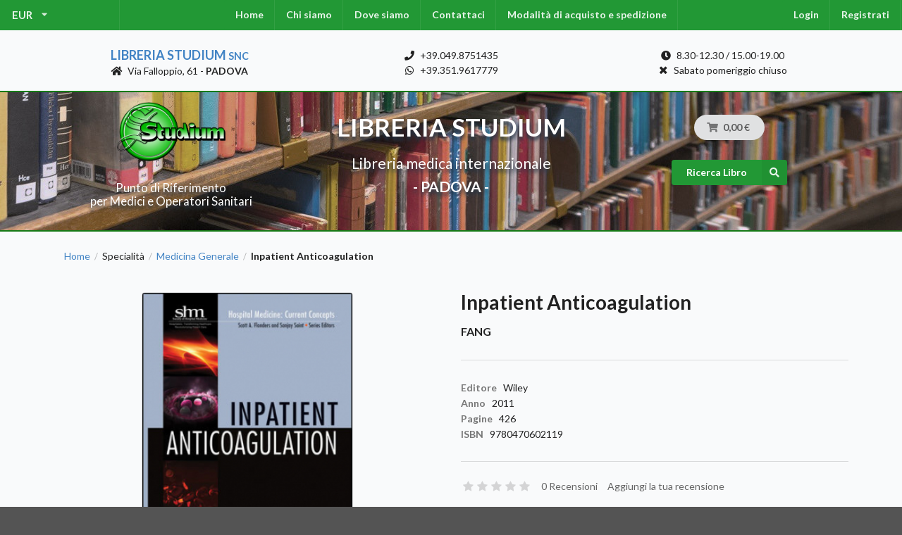

--- FILE ---
content_type: text/html; charset=UTF-8
request_url: https://www.libreriastudium.it/it_IT/products/inpatient-anticoagulation-9780470602119
body_size: 6500
content:
<!DOCTYPE html>

<html lang="it">
<head>
    <meta charset="utf-8">
    <meta http-equiv="X-UA-Compatible" content="IE=edge">

    <title>Inpatient Anticoagulation | Libreria Medica Studium
</title>

    <meta content="width=device-width, initial-scale=1, maximum-scale=1, user-scalable=no" name="viewport">

    



<meta name="description" content="Titolo: Inpatient Anticoagulation, Autore: Fang, Editore: Wiley, Pagine: 426, Anno: 2011, ISBN: 9780470602119">

<meta itemprop="name" content="Titolo: Inpatient Anticoagulation">
<meta itemprop="description" content="">
<meta itemprop="image" content="https://www.libreriastudium.it/media/cache/sylius_shop_product_original/a5/33/d96875eed437644fc166fd2c7bfafa326b58edd5.jpg">
<meta itemprop="pricecurrency" content="EUR">
<meta itemprop="sku" content="9780470602119">
<meta itemprop="isbn" content="9780470602119">

<meta property="og:price:amount" content="59">
<meta property="og:price:currency" content="EUR">

<meta property="og:title" content="Titolo: Inpatient Anticoagulation">
<meta property="og:description" content="">
<meta property="og:image" content="https://www.libreriastudium.it/media/cache/sylius_shop_product_original/a5/33/d96875eed437644fc166fd2c7bfafa326b58edd5.jpg">
<meta property="og:url" content="https://www.libreriastudium.it/it_IT/products/inpatient-anticoagulation-9780470602119">
<meta property="og:type" content="product">
<meta property="og:locale" content="it_IT">

<meta property="og:site_name" content="Libreria Studium - Libreria Medica Universitaria Padova" />


            <link rel="stylesheet" href="/assets/shop/css/style.css">

<link rel="stylesheet" href="/assets/shop/css/layout.css">
<link rel="stylesheet" href="/assets/shop/css/slick.css">


    
    

</head>

<body class="pushable">

<div id="fb-root"></div><script async defer crossorigin="anonymous" src="https://connect.facebook.net/it_IT/sdk.js#xfbml=1&version=v9.0" nonce="uQNBsNsk"></script>




<div class="pusher">
            <div id="menu" class="ui large sticky inverted stackable menu">
            

    <div class="ui pointing dropdown link item left-menu" id="sylius-currency-selector" >
        <span class="text sylius-active-currency" >EUR</span>
        <i class="dropdown icon"></i>
        <div class="menu">
                                                                        <a href="/it_IT/switch-currency/USD" class="item sylius-available-currency" >
                    USD
                </a>
                                                            <a href="/it_IT/switch-currency/GBP" class="item sylius-available-currency" >
                    GBP
                </a>
                                    </div>
    </div>






<div class="ui center stackable inverted menu"></div>

<div class="ui stackable inverted menu">
    <a href="/it_IT/" class="item">Home</a>
    <a class="bitbag-page-link item" href="/it_IT/page/chi-siamo">Chi siamo</a>

    <a class="bitbag-page-link item" href="/it_IT/page/dove-siamo">Dove siamo</a>

    <a href="/it_IT/contact/" class="item">Contattaci</a>
    <a class="bitbag-page-link item" href="/it_IT/page/modalita-di-acquisto-e-spedizione">Modalità di acquisto e spedizione</a>

</div>

<div class="ui center stackable inverted menu"></div>

<div class="ui stackable inverted menu right-menu">
            <a href="/it_IT/login" class="item">Login</a>
        <a href="/it_IT/register" class="item">Registrati</a>
    </div>




        </div>
    
            <div class="address-contacts-bar-pre"></div>

<div class="ui container three column stackable grid address-contacts-bar">

    <div class="center aligned column">
        <div class="shop-name"><a href="/it_IT/">Libreria Studium <small>snc</small></a></div>
        <div class="shop-address"><i class="home icon"></i> Via Falloppio, 61 - <b>PADOVA</b></div>
    </div>

    <div class="center aligned column">
        <div class="shop-phone"><i class="phone icon"></i> +39.049.8751435</div>
        <div class="shop-whatsapp"><i class="whatsapp icon"></i> +39.351.9617779</div>
    </div>

    <div class="center aligned column">
        <div class="shop-orari"><i class="clock icon"></i> 8.30-12.30 / 15.00-19.00</div>
        <div class="shop-orari"><i class="close icon"></i> Sabato pomeriggio chiuso</div>
    </div>

</div>

<div class="address-contacts-bar-post"></div>
    
            
<div class="logo-search-cart-pre"></div>

<div class="logo-search-cart-bar">

    <div class="ui container middle aligned centered stackable grid">

        <div class="center aligned five wide column computer only logo-search-cart-bar___logo">
            <a href="/it_IT/">
                <img src="/assets/shop/img/logo-classic.png"
                    alt="Libreria Studium logo"
                    class="ui middle aligned image logo" />
            </a>

            <div class="subtitle">
                Punto di Riferimento<br> per Medici e Operatori Sanitari
            </div>

        </div>

        <div class="center aligned six wide column computer only logo-search-cart-bar___title">
            <div class="title">
                LIBRERIA STUDIUM
            </div>

            <div class="subtitle">
                Libreria medica internazionale
            </div>

            <div class="subtitle">
                <b> - PADOVA - </b>
            </div>
        </div>

        <div class="center aligned five wide column">
            <div class="ui one column grid cart-search-column">

                <div class="center aligned column mobile only subtitle">
                    <b>LIBRERIA STUDIUM</b>
                </div>

                <div class="center aligned column">
                    
<div id="sylius-cart-button" class="ui circular cart button">
    


<i class="cart icon"></i>
<span id="sylius-cart-total" >0,00 €</span>



</div>
<div class="ui large flowing cart hidden popup">
    


    Il tuo carrello è vuoto.



</div>

                </div>

                <div class="center aligned column">
                    <form action="/it_IT/search" method="get">
                        <button id="js-header-search-buttom" class="medium ui primary right labeled icon button">
                            <i class="right search icon"></i> Ricerca Libro
                        </button>
                    </form>
                </div>
            </div>
        </div>

    </div>

</div>

<div class="logo-search-cart-post"></div>
    
    <div class="ui container container-two-column">

        
                                                            
        


        <div class="ui breadcrumb">
    <a href="/it_IT/" class="section">Home</a>
    <div class="divider"> / </div>
                    
                                    <div class="section">Specialità</div>
                        <div class="divider"> / </div>
        
        <a href="/it_IT/taxons/medicina-generale" class="section">Medicina Generale</a>
        <div class="divider"> / </div>
        <div class="active section">Inpatient Anticoagulation</div>
</div>
<div class="ui hidden divider"></div>

<div class="ui two column stackable grid">
    <div class="column">
        

            
<div data-product-image="https://www.libreriastudium.it/media/cache/sylius_shop_product_large_thumbnail/a5/33/d96875eed437644fc166fd2c7bfafa326b58edd5.jpg" data-product-link="https://www.libreriastudium.it/media/cache/sylius_shop_product_original/a5/33/d96875eed437644fc166fd2c7bfafa326b58edd5.jpg"></div>
<a href="https://www.libreriastudium.it/media/cache/sylius_shop_product_original/a5/33/d96875eed437644fc166fd2c7bfafa326b58edd5.jpg" class="ui" data-lightbox="sylius-product-image">
    <img src="https://www.libreriastudium.it/media/cache/sylius_shop_product_large_thumbnail/a5/33/d96875eed437644fc166fd2c7bfafa326b58edd5.jpg" id="main-image" class="ui medium bordered rounded centered image" alt="Inpatient Anticoagulation"  />
</a>



    </div>
    <div class="column">
        <div id="sylius-product-name" class="ui huge header" >Inpatient Anticoagulation</div>

<div id="sylius-product-shortDescription" class="ui medium header product-subtitle" ></div>

<div id="sylius-product-code" class="ui sub header product-code">Fang</div>

<div class="ui hidden divider"></div>
<div class="ui divider"></div>




<div class="ui product-data"> <!-- segment -->

    <div class="ui hidden divider"></div>

    <div class="ui list">

                    <div class="item">
                <div class="ui"><div class="code">Editore</div> <div class="detail">Wiley</div></div>
            </div>
        
        
        
                    <div class="item">
                <div class="ui"><div class="code">Anno</div> <div class="detail">2011</div></div>
            </div>
        
                    <div class="item">
                <div class="ui"><div class="code">Pagine</div> <div class="detail">426</div></div>
            </div>
        
                    <div class="item">
                <div class="ui"><div class="code">ISBN</div> <div class="detail">9780470602119</div></div>
            </div>
        
    </div>

    <div class="ui hidden divider"></div>

</div>

<div class="ui divider"></div>

<div class="ui text menu">
    <div class="item">
        <div id="average-rating" class="ui star large rating" data-rating="0" data-max-rating="5" data-average-rating="0" style="pointer-events: none;" ></div>
    </div>
    <a href="/it_IT/products/inpatient-anticoagulation-9780470602119/reviews/" class="item">0 Recensioni</a>
    <a href="/it_IT/products/inpatient-anticoagulation-9780470602119/reviews/new" class="item">Aggiungi la tua recensione</a>
</div>

<div class="ui divider"></div>




<div class="ui hidden divider"></div>

<div class="ui stackable grid">

  <div class="left aligned six wide column">
                    



<div class="ui stackable one column grid">
    <div class="ui column">

        
            <span class="ui large header product-special-price" id="product-price" >
                59,00 €
            </span>

            </div>

    <div class="ui column">

        
    </div>

</div>

          </div>

  <div class="right aligned ten wide column">
        

<div class="ui" id="sylius-product-selecting-variant" >
    


    <form name="sylius_add_to_cart" method="post" action="/it_IT/ajax/cart/add?productId=673" id="sylius-product-adding-to-cart" class="ui loadable form" novalidate="novalidate" data-redirect="/it_IT/cart/">
    

    <div class="ui red label bottom pointing hidden sylius-validation-error" id="sylius-cart-validation-error" ></div>

    
    <div class="ui display hidden">
      <div class="required field"><label for="sylius_add_to_cart_cartItem_quantity" class="required">Quantità</label><input type="number" id="sylius_add_to_cart_cartItem_quantity" name="sylius_add_to_cart[cartItem][quantity]" required="required" min="1" value="1" /></div>
    </div>

    


    <div class="ui stackable one column grid add-to-cart">
        <div class="ui column">
            <button type="submit" class="ui medium green icon labeled button" ><i class="cart icon"></i> Richiedi offerta</button>
        </div>
        <div class="ui column">
            <button type="submit" class="ui medium blue icon labeled button" ><i class="cart icon"></i> Ordina</button>
        </div>
    </div>

    <input type="hidden" id="sylius_add_to_cart__token" name="sylius_add_to_cart[_token]" value="kw--GgwDDGkP67EcZEynYAmGobQST50m_mFrzkClp7g" />
    </form>
</div>

  </div>

</div>

<div class="ui hidden divider"></div>

<div class="ui compact yellow message">
  I prezzi indicati possono subire variazioni poiché soggetti all'oscillazione 
  dei cambi delle valute e/o agli aggiornamenti effettuati dagli Editori.
</div>







<div class="ui hidden divider"></div>





    </div>
</div>



<div class="ui top attached large tabular menu">
    <a class="item active" data-tab="tab_details">Dettagli</a>
<a class="item" data-tab="tab_abstract">Indice</a>
<a class="item" data-tab="tab_reviews">Recensioni (0)</a>
</div>

<div class="ui bottom attached tab segment active" data-tab="tab_details">
    

    <div class="productDetail-richDataText">
	<p>
		The first practical guide for hospitalists on the use of anticoagulants in hospitalized patients</p>
	<p>
		This edited volume provides a comprehensive overview of the vital topic of anticoagulation in the hospital setting. Designed specifically for use by hospital-based clinicians and associated hospital-based staff, this fully evidence-based book addresses the most commonly used anticoagulant agents, the latest advances in anticoagulation drugs, and primary indications for their use at therapeutic levels.</p>
	<p>
		This thorough, easy-to-use reference summarizes the most important guidelines and medical literature on anticoagulation. It features a careful review of the epidemiology and treatment of complications associated with anticoagulants. Unique topics include transition of care and practical strategies for developing and implementing quality improvement programs to enhance the administration and safety of anticoagulants.</p>
	<p>
		This concise resource also covers:</p>
	<ul>
		<li>
			<p>
				Antiplatelet medications</p>
		</li>
		<li>
			<p>
				The treatment and prevention of venous thromboembolism in medical patients</p>
		</li>
		<li>
			<p>
				Venous thromboembolism prophylaxis in surgical patients</p>
		</li>
		<li>
			<p>
				Peri-operative management of oral anticoagulants and antiplatelet agents</p>
		</li>
		<li>
			<p>
				Prevention of cardioembolic stroke</p>
		</li>
		<li>
			<p>
				Antithrombotics for ischemic stroke</p>
		</li>
		<li>
			<p>
				Antithrombotic therapy for non-ST elevation acute coronary syndrome</p>
		</li>
		<li>
			<p>
				Hemorrhagic complications of anticoagulants in hospitalized patients</p>
		</li>
		<li>
			<p>
				Heparin-induced thrombocytopenia</p>
		</li>
	</ul>
	<p>
		Hospitalists and other members of the patient care team will find that Inpatient Anticoagulation answers their questions with dependable and timely information.</p>
</div>
<p>
	&nbsp;</p>


</div>
<div class="ui bottom attached tab segment" data-tab="tab_abstract">
        <div class="productDetail-richDataText">
	<b>Preface vii</b>
	<p>
		<b>Contributors ix</b></p>
	<p>
		<b>1. Pharmacology of Parenteral Anticoagulants 1</b><br />
		<i>Kathleen H. McCool and Daniel M. Witt</i></p>
	<p>
		<b>2. Pharmacology of Vitamin K Antagonists 25</b><br />
		<i>Jaekyu Shin and Steven R. Kayser</i></p>
	<p>
		<b>3. Antiplatelet Medications 47</b><br />
		<i>Michael Kornfeld and Joseph R. Munsayac</i></p>
	<p>
		<b>4. Newer Oral Anticoagulants 67</b><br />
		<i>Taki Galanis and Geno J. Merli</i></p>
	<p>
		<b>5. Prevention of Venous Thromboembolism in Medical Patients 81</b><br />
		<i>Alex C. Spyropoulos and Charles E. Mahan</i></p>
	<p>
		<b>6. Prevention of Venous Thromboembolism in Surgical Patients 107</b><br />
		<i>Nancy Torres Finnerty and Franklin Michota</i></p>
	<p>
		<b>7. Treatment of Acute Venous Thromboembolism in Hospitalized Patients 137</b><br />
		<i>Tracy Minichiello, Lauren Doctoroff, and Elizabeth A. Farrell</i></p>
	<p>
		<b>8. Perioperative Management of Oral Anticoagulants and Antiplatelet Agents 161</b><br />
		<i>Ramiro Jervis and Andrew Dunn</i></p>
	<p>
		<b>9. Prevention of Cardioembolic Stroke 179</b><br />
		<i>Ali Mahajerin and Warren J. Manning</i></p>
	<p>
		<b>10. Antithrombotics for Ischemic Stroke 205</b><br />
		<i>Fadi B. Nahab and Sakib Qureshi</i></p>
	<p>
		<b>11. Antithrombotic Therapy for Non-ST-Elevation Acute Coronary Syndrome 223</b><br />
		<i>David Lao and Andrew Boyle</i></p>
	<p>
		<b>12. Parenteral Anticoagulants: Special Considerations in Patients with Chronic Kidney Disease and Obesity 241</b><br />
		<i>Sarah A. Spinler, Millie Rajyaguru, Julie K. Atay, and John Fanikos</i></p>
	<p>
		<b>13. Hemorrhagic Complications of Anticoagulants in Hospitalized Patients 291</b><br />
		<i>Allison Burnett, Jason Cohen, and David A. Garcia</i></p>
	<p>
		<b>14. Heparin-Induced Thrombocytopenia 331</b><br />
		<i>David Feinbloom and John Fani Srour</i></p>
	<p>
		<b>15. Transitions in Care: Inpatient Anticoagulation 361</b><br />
		<i>Neil Gupta, Diane Sliwka, and Margaret C. Fang</i></p>
	<p>
		<b>16. Optimizing Inpatient Anticoagulation: Strategies for Quality Improvement 377</b><br />
		<i>Greg Maynard, Ian Jenkins, Brian Clay, Michael Montazeri, and Doug Humber</i></p>
	<p>
		<b>Index 415</b></p>
</div>
<p>
	&nbsp;</p>


</div>
<div class="ui bottom attached tab segment" data-tab="tab_reviews" id="sylius-product-reviews " >
    


                <div class="ui icon info message" >
        <i class="info circle icon"></i>
        <div class="content">
                        <div class="header">
                Informazioni
            </div>
                        <p>Non ci sono recensioni</p>
        </div>
    </div>




<a href="/it_IT/products/inpatient-anticoagulation-9780470602119/reviews/">
    <div class="ui labeled icon button"><i class="icon list"></i> Dettaglio</div>
</a>

<a href="/it_IT/products/inpatient-anticoagulation-9780470602119/reviews/new">
    <div class="ui blue labeled icon button"><i class="icon plus"></i> Aggiungi la tua recensione</div>
</a>

</div>



    <h4 class="ui horizontal section divider header">Ultimi prodotti</h4>
    <div class="ui four doubling cards">
            





<div class="ui fluid card" >
    <a href="/it_IT/products/terapia-integrata-in-pschiatra-eta-evolutiva" class="image">
            
<img src="https://www.libreriastudium.it/media/cache/sylius_shop_product_thumbnail/39/6c/ae21d0536b7edcdc19b859da0e85.webp"  class="ui bordered image" />
    </a>
    <div class="content" >
        <a href="/it_IT/products/terapia-integrata-in-pschiatra-eta-evolutiva"
            class="header sylius-product-name" >Terapia Integrata in pschiatra età evolutiva</a>
        <div class="description">
            Stefano Vicari, Benedetto Vitiello           </div>
    </div>

    <div class="extra content">
        
            <div class="sylius-product-price" >

                <span class="ui">
                                            <del>35,00 €</del>

                        <span class="ui red label">
                            30,00 €
                        </span>
                    
                </span>

            </div>
            </div>

</div>



            





<div class="ui fluid card" >
    <a href="/it_IT/products/neurofeedback-nel-trattamento-dei-traumi-dello-sviluppo" class="image">
            
<img src="//placehold.it/200x200"  class="ui bordered image" />
    </a>
    <div class="content" >
        <a href="/it_IT/products/neurofeedback-nel-trattamento-dei-traumi-dello-sviluppo"
            class="header sylius-product-name" >Neurofeedback nel trattamento dei traumi dello sviluppo</a>
        <div class="description">
                       </div>
    </div>

    <div class="extra content">
        
            <div class="sylius-product-price" >

                <span class="ui">
                                            <del>40,00 €</del>

                        <span class="ui red label">
                            33,00 €
                        </span>
                    
                </span>

            </div>
            </div>

</div>



            





<div class="ui fluid card" >
    <a href="/it_IT/products/psichiatria-territoriale" class="image">
            
<img src="https://www.libreriastudium.it/media/cache/sylius_shop_product_thumbnail/88/c2/8b55b0114484af78b81b4967bf9e.jpg"  class="ui bordered image" />
    </a>
    <div class="content" >
        <a href="/it_IT/products/psichiatria-territoriale"
            class="header sylius-product-name" >Psichiatria territoriale</a>
        <div class="description">
            Giuseppe Nicolò, Enrico Pompili           </div>
    </div>

    <div class="extra content">
        
            <div class="sylius-product-price" >

                <span class="ui">
                                            <del>68,00 €</del>

                        <span class="ui red label">
                            55,00 €
                        </span>
                    
                </span>

            </div>
            </div>

</div>



            





<div class="ui fluid card" >
    <a href="/it_IT/products/psicoterapia-cognitiva" class="image">
            
<img src="https://www.libreriastudium.it/media/cache/sylius_shop_product_thumbnail/80/c0/f5ef335b8933e05d796d8d0c02e0.jpg"  class="ui bordered image" />
    </a>
    <div class="content" >
        <a href="/it_IT/products/psicoterapia-cognitiva"
            class="header sylius-product-name" >Psicoterapia cognitiva</a>
        <div class="description">
            Perdighe           </div>
    </div>

    <div class="extra content">
        
            <div class="sylius-product-price" >

                <span class="ui">
                                            <del>59,00 €</del>

                        <span class="ui red label">
                            49,00 €
                        </span>
                    
                </span>

            </div>
            </div>

</div>



    </div>



        

    </div>

            <footer id="footer" class="ui inverted vertical footer segment">
    <div class="ui container">
        <div class="ui inverted divided equal height stackable grid">
    


<div class="four wide column">
    <h4 class="ui inverted header">Seguici su</h4>
    <div>
        <a target="_blank" href="https://www.facebook.com/Libreria-Studium-snc-wwwlibreriastudiumit-679823585447141/"><i class="big grey facebook icon"></i></a>
        <a target="_blank" href="https://www.instagram.com/libreriamedicastudium/"><i class="big grey instagram icon"></i></a>
            </div>
</div>

<div class="four wide column">
    <h4 class="ui inverted header">Libreria Studium</h4>
    <div class="ui inverted link list">
        <div class="item"><a class="bitbag-page-link item" href="/it_IT/page/chi-siamo">Chi siamo</a>
</div>
        <div class="item"><a class="bitbag-page-link item" href="/it_IT/page/dove-siamo">Dove siamo</a>
</div>
        <a href="/it_IT/contact/" class="item">Contattaci</a>    
        <div class="item"><a class="bitbag-page-link item" href="/it_IT/page/modalita-di-acquisto-e-spedizione">Modalità di acquisto e spedizione</a>
</div>
    </div>
</div>

<div class="four wide column">
    <h4 class="ui inverted header">Servizio Clienti</h4>
    <div class="ui inverted link list">
        <a href="/it_IT/contact/" class="item">Contattaci</a>
        <div class="item"><a class="bitbag-page-link item" href="/it_IT/page/modalita-di-acquisto-e-spedizione">Modalità di acquisto e spedizione</a>
</div>
        <div class="item"><a class="bitbag-page-link item" href="/it_IT/page/condizioni-di-reso">Condizioni di reso</a>
</div>
    </div>
</div>   

<div class="four wide column">
    <h4 class="ui inverted header">Metodi di pagamento</h4>
    <div>
        <i title="Contrassegno" class="big inverted cc money bill alternate outline icon"></i>
        <i title="Bonifico Nancario" class="big inverted cc dollar sign icon"></i>
    </div>
</div>

</div>

<div class="ui hidden divider"></div>

<div class="ui center aligned inverted basic segment">
    <p>&copy; Libreria Studium - Libreria Medica Universitaria - P.IVA 01022490286 - All rights Reserved.</p>
</div>



    </div>
</footer>
    </div>

    <script src="/assets/shop/js/app.js"></script>

<script src="/assets/shop/js/slick.js"></script>
<script src="/bundles/bitbagsyliuswishlistplugin/js/addToWishlist.js"></script>




<script type="text/javascript">
    lightbox.option({
        'albumLabel': 'sylius.lightbox.image_album_label'
    });
</script>

<div class="ui small basic modal" id="confirmation-modal">
    <div class="ui icon header">
        <i class="warning sign icon"></i>
        Confermare l&#039;azione
    </div>
    <div class="content">
        <p>Sei sicuro di voler eseguire questa azione?</p>
    </div>
    <div class="actions">
        <div class="ui red basic cancel inverted button">
            <i class="remove icon"></i>
            No
        </div>
        <div class="ui green ok inverted button" id="confirmation-button">
            <i class="checkmark icon"></i>
            Sì
        </div>
    </div>
</div>



<!-- Global site tag (gtag.js) - Google Analytics -->
<script async src="https://www.googletagmanager.com/gtag/js?id=UA-43523445-1"></script>
<script>
  window.dataLayer = window.dataLayer || [];
  function gtag(){dataLayer.push(arguments);}
  gtag('js', new Date());

  gtag('config', 'UA-43523445-1');
</script>

</body>
</html>


--- FILE ---
content_type: text/css
request_url: https://www.libreriastudium.it/assets/shop/css/slick.css
body_size: 185
content:
.homepage-banner .slick-list {
    /* border: 2px solid rgba(34,36,38,.15); */
    -webkit-box-shadow: 0 1px 2px 0 rgba(34,36,38,.15);
    box-shadow: 0 1px 2px 0 rgba(34,36,38,.15);
    border-radius: .28571429rem;
    border: 1px solid rgba(34,36,38,.15);
    max-height: 302px;
    overflow: hidden;
}